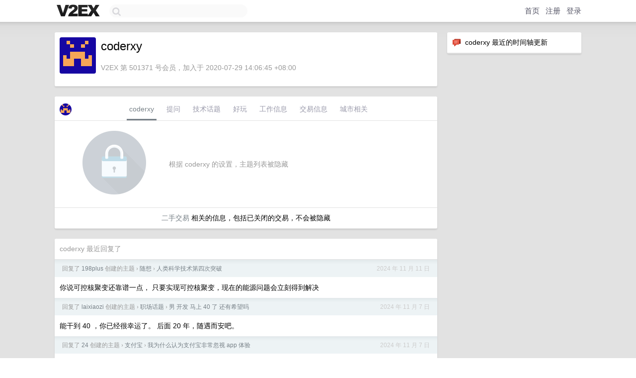

--- FILE ---
content_type: text/html; charset=UTF-8
request_url: https://cn.v2ex.com/member/coderxy
body_size: 5573
content:
<!DOCTYPE html>
<html lang="zh-CN">
<head>
    <meta name="Content-Type" content="text/html;charset=utf-8">
    <meta name="Referrer" content="unsafe-url">
    <meta content="True" name="HandheldFriendly">
    
    <meta name="theme-color" content="#ffffff">
    
    
    <meta name="apple-mobile-web-app-capable" content="yes" />
<meta name="mobile-web-app-capable" content="yes" />
<meta name="detectify-verification" content="d0264f228155c7a1f72c3d91c17ce8fb" />
<meta name="p:domain_verify" content="b87e3b55b409494aab88c1610b05a5f0"/>
<meta name="alexaVerifyID" content="OFc8dmwZo7ttU4UCnDh1rKDtLlY" />
<meta name="baidu-site-verification" content="D00WizvYyr" />
<meta name="msvalidate.01" content="D9B08FEA08E3DA402BF07ABAB61D77DE" />
<meta property="wb:webmaster" content="f2f4cb229bda06a4" />
<meta name="google-site-verification" content="LM_cJR94XJIqcYJeOCscGVMWdaRUvmyz6cVOqkFplaU" />
<meta name="wwads-cn-verify" content="c8ffe9a587b126f152ed3d89a146b445" />
<script type="text/javascript" src="https://cdn.wwads.cn/js/makemoney.js" async></script>
<script async src="https://pagead2.googlesyndication.com/pagead/js/adsbygoogle.js?client=ca-pub-5060390720525238"
     crossorigin="anonymous"></script>
    
    <title>V2EX › coderxy</title>
    <link rel="dns-prefetch" href="https://static.v2ex.com/" />
<link rel="dns-prefetch" href="https://cdn.v2ex.com/" />
<link rel="dns-prefetch" href="https://i.v2ex.co/" />
<link rel="dns-prefetch" href="https://www.google-analytics.com/" />    
    <style>
        body {
            min-width: 820px;
            font-family: "Helvetica Neue", "Luxi Sans", "Segoe UI", "Hiragino Sans GB", "Microsoft Yahei", sans-serif, "Apple Logo";
        }
    </style>
    <link rel="stylesheet" type="text/css" media="screen" href="/assets/c5cbeb747d47558e3043308a6db51d2046fbbcae-combo.css?t=1768908000">
    
    <script>
        const SITE_NIGHT = 0;
    </script>
    <link rel="stylesheet" href="/static/css/vendor/tomorrow.css?v=3c006808236080a5d98ba4e64b8f323f" type="text/css">
    
    <link rel="icon" sizes="192x192" href="/static/icon-192.png">
    <link rel="apple-touch-icon" sizes="180x180" href="/static/apple-touch-icon-180.png?v=91e795b8b5d9e2cbf2d886c3d4b7d63c">
    
    <link rel="shortcut icon" href="/static/favicon.ico" type="image/png">
    
    
    <link rel="manifest" href="/manifest.webmanifest">
    <script>
        const LANG = 'zhcn';
        const FEATURES = ['search', 'favorite-nodes-sort'];
    </script>
    <script src="/assets/e018fd2b900d7499242ac6e8286c94e0e0cc8e0d-combo.js?t=1768908000" defer></script>
    <meta name="description" content="coderxy&#39;s profile on V2EX">
    
    <link rel="alternate" type="application/atom+xml" href="/feed/member/coderxy.xml">
    
    
    <link rel="canonical" href="https://www.v2ex.com/member/coderxy">
    
    

<script>
	document.addEventListener("DOMContentLoaded", function(event) {
		protectTraffic();

        tippy('[title]', {
        placement: 'bottom',
        arrow: true,
        arrowTransform: 'translateY(-2px)'
        });

        

        const topicLinks = document.getElementsByClassName('topic-link');
const moreLinks = document.getElementsByClassName('count_livid');
const orangeLinks = document.getElementsByClassName('count_orange');
// merge non-duplicate arrays
const links = Array.from(new Set([...topicLinks, ...moreLinks, ...orangeLinks]));
for (link in links) {
    let aLink = links[link];
    if (aLink === undefined) {
        continue;
    }
    if (!aLink.hasAttribute || !aLink.hasAttribute('href')) {
        continue;
    }
    let href = aLink.getAttribute('href');
    if (href && href.startsWith('/t/')) {
        // href is something like "/t/1234#reply567"
        const topicID = href.split('/')[2].split('#')[0];
        const key = "tp" + topicID;
        const value = lscache.get(key);
        if (value) {
            const anchor = href.split('#')[1];
            const newHref = "/t/" + topicID + "?p=" + value + "#" + anchor;
            aLink.setAttribute('href', newHref);
            console.log("Set p for topic " + topicID + " to " + value + ": " + newHref);
        }
    }
}
	});
</script>
<script type="text/javascript">
function format(tpl) {
    var index = 1, items = arguments;
    return (tpl || '').replace(/{(\w*)}/g, function(match, p1) {
        return items[index++] || p1 || match;
    });
}
function loadCSS(url, callback) {
    return $('<link type="text/css" rel="stylesheet"/>')
        .attr({ href: url })
        .on('load', callback)
        .appendTo(document.head);
}
function lazyGist(element) {
    var $btn = $(element);
    var $self = $(element).parent();
    var $link = $self.find('a');
    $btn.prop('disabled', 'disabled').text('Loading...');
    $.getJSON(format('{}.json?callback=?', $link.prop('href').replace($link.prop('hash'), '')))
        .done(function(data) {
            loadCSS(data.stylesheet, function() {
                $self.replaceWith(data.div);
                $('.gist .gist-file .gist-meta a').filter(function() { return this.href === $link.prop('href'); }).parents('.gist-file').siblings().remove();
            });
        })
        .fail(function() { $self.replaceWith($('<a>').attr('href', url).text(url)); });
}
</script>

    
</head>
<body>
    


    
    <div id="Top">
        <div class="content">
            <div class="site-nav">
                <a href="/" name="top" title="way to explore"><div id="Logo"></div></a>
                <div id="search-container">
                    <input id="search" type="text" maxlength="128" autocomplete="off" tabindex="1">
                    <div id="search-result" class="box"></div>
                </div>
                <div class="tools" >
                
                    <a href="/" class="top">首页</a>
                    <a href="/signup" class="top">注册</a>
                    <a href="/signin" class="top">登录</a>
                
                </div>
            </div>
        </div>
    </div>
    
    <div id="Wrapper">
        <div class="content">
            
            <div id="Leftbar"></div>
            <div id="Rightbar">
                <div class="sep20"></div>
                






<div class="box">
    <div class="cell"><img src="/static/img/neue_comment.png" width="18" align="absmiddle" /> &nbsp;coderxy 最近的时间轴更新</div>
    <div id="statuses">
        
    </div>
</div>
<div class="sep20"></div>






            </div>
            <div id="Main">
                <div class="sep20"></div>
                
<div class="box">
    <div class="cell">
    <table cellpadding="0" cellspacing="0" border="0" width="100%">
        <tr>
            <td width="73" valign="top" align="center"><img src="https://cdn.v2ex.com/gravatar/3f29766abd976789250080cebfa022f8?s=73&d=retro" class="avatar" border="0" align="default" alt="coderxy" data-uid="501371" /><div class="sep10"></div></td>
            <td width="10"></td>
            <td width="auto" valign="top" align="left">
                <div class="fr">
                
                
                </div>
                <h1 style="margin-bottom: 5px;">coderxy</h1>
                
                
                
                <div class="sep10"></div>
                <span class="gray">V2EX 第 501371 号会员，加入于 2020-07-29 14:06:45 +08:00
                
                
                </span>
                
            </td>
        </tr>
    </table>
    <div class="sep5"></div>
</div>
    
    
    
    
    
    
</div>
<div class="sep20"></div>
<div class="box">
    <div class="cell_tabs flex-one-row">
        <div>
        <img src="https://cdn.v2ex.com/gravatar/3f29766abd976789250080cebfa022f8?s=48&d=retro" width="24" style="border-radius: 24px; margin-top: -2px;" border="0" />
        </div>
        <div style="flex: 1;"><a href="/member/coderxy" class="cell_tab_current">coderxy</a><a href="/member/coderxy/qna" class="cell_tab">提问</a><a href="/member/coderxy/tech" class="cell_tab">技术话题</a><a href="/member/coderxy/play" class="cell_tab">好玩</a><a href="/member/coderxy/jobs" class="cell_tab">工作信息</a><a href="/member/coderxy/deals" class="cell_tab">交易信息</a><a href="/member/coderxy/city" class="cell_tab">城市相关</a></div>
    </div>
    
        <div class="cell"><table cellpadding="0" cellspacing="10" border="0" width="100%">
<tr>
    <td width="200" align="center"><img src="/static/img/lock256.png?v=da07111efcc2b37923142c85bc6a82f6" border="0" width="128" /></td>
    <td width="auto" align="left" class="topic_content"><span class="gray">根据 coderxy 的设置，主题列表被隐藏</span></td>
</tr>
</table></div>
        <div class="cell" style="text-align: center;"><a href="/member/coderxy/deals">二手交易</a> 相关的信息，包括已关闭的交易，不会被隐藏</div>
    
</div>
<div class="sep20"></div>
<div class="box">
    <div class="cell"><span class="gray">coderxy 最近回复了</span></div>
    
    
    
    
    <div class="dock_area">
        <table cellpadding="0" cellspacing="0" border="0" width="100%">
            <tr>
                <td style="padding: 10px 15px 8px 15px; font-size: 12px; text-align: left;"><div class="fr"><span class="fade" title="2024-11-11 15:16:20 +08:00">2024 年 11 月 11 日</span> </div><span class="gray">回复了 <a href="/member/198plus">198plus</a> 创建的主题 <span class="chevron">›</span> <a href="/go/random">随想</a> <span class="chevron">›</span> <a href="/t/1088512#reply54">人类科学技术第四次突破</a></span></td>
            </tr>
        </table>
    </div>
    <div class="inner">
        <div class="reply_content">你说可控核聚变还靠谱一点，  只要实现可控核聚变，现在的能源问题会立刻得到解决</div>
    </div>
    
    
    
    <div class="dock_area">
        <table cellpadding="0" cellspacing="0" border="0" width="100%">
            <tr>
                <td style="padding: 10px 15px 8px 15px; font-size: 12px; text-align: left;"><div class="fr"><span class="fade" title="2024-11-07 20:06:58 +08:00">2024 年 11 月 7 日</span> </div><span class="gray">回复了 <a href="/member/laixiaozi">laixiaozi</a> 创建的主题 <span class="chevron">›</span> <a href="/go/career">职场话题</a> <span class="chevron">›</span> <a href="/t/1087518#reply86">男 开发 马上 40 了 还有希望吗</a></span></td>
            </tr>
        </table>
    </div>
    <div class="inner">
        <div class="reply_content">能干到 40 ，你已经很幸运了。  后面 20 年，随遇而安吧。</div>
    </div>
    
    
    
    <div class="dock_area">
        <table cellpadding="0" cellspacing="0" border="0" width="100%">
            <tr>
                <td style="padding: 10px 15px 8px 15px; font-size: 12px; text-align: left;"><div class="fr"><span class="fade" title="2024-11-07 09:57:33 +08:00">2024 年 11 月 7 日</span> </div><span class="gray">回复了 <a href="/member/24">24</a> 创建的主题 <span class="chevron">›</span> <a href="/go/alipay">支付宝</a> <span class="chevron">›</span> <a href="/t/1087313#reply208">我为什么认为支付宝非常忽视 app 体验</a></span></td>
            </tr>
        </table>
    </div>
    <div class="inner">
        <div class="reply_content">支付宝卡的要死， 我都尽量避免使用支付宝</div>
    </div>
    
    
    
    
    
    <div class="dock_area">
        <table cellpadding="0" cellspacing="0" border="0" width="100%">
            <tr>
                <td style="padding: 10px 15px 8px 15px; font-size: 12px; text-align: left;"><div class="fr"><span class="fade" title="2024-10-22 15:29:36 +08:00">2024 年 10 月 22 日</span> </div><span class="gray">回复了 <a href="/member/hobbyliu">hobbyliu</a> 创建的主题 <span class="chevron">›</span> <a href="/go/cloud">云计算</a> <span class="chevron">›</span> <a href="/t/1082537#reply19">阿里云新加坡 C 区 9 月 10 日到 24 日故障，阿里云拒绝赔偿！</a></span></td>
            </tr>
        </table>
    </div>
    <div class="inner">
        <div class="reply_content">你体量太小， 大客户不光赔付 SLA 的钱，还要根据客户业务受损情况赔业务损失。</div>
    </div>
    
    
    
    <div class="dock_area">
        <table cellpadding="0" cellspacing="0" border="0" width="100%">
            <tr>
                <td style="padding: 10px 15px 8px 15px; font-size: 12px; text-align: left;"><div class="fr"><span class="fade" title="2024-10-21 17:40:41 +08:00">2024 年 10 月 21 日</span> </div><span class="gray">回复了 <a href="/member/Pbe2RsrnVcPrF">Pbe2RsrnVcPrF</a> 创建的主题 <span class="chevron">›</span> <a href="/go/life">生活</a> <span class="chevron">›</span> <a href="/t/1082269#reply7">农村老人如何补缴社保医保？</a></span></td>
            </tr>
        </table>
    </div>
    <div class="inner">
        <div class="reply_content">医保补不了， 养老补缴农村养老金，一次性补足，每个月大几百吧。</div>
    </div>
    
    
    
    
    
    <div class="dock_area">
        <table cellpadding="0" cellspacing="0" border="0" width="100%">
            <tr>
                <td style="padding: 10px 15px 8px 15px; font-size: 12px; text-align: left;"><div class="fr"><span class="fade" title="2024-10-12 10:19:24 +08:00">2024 年 10 月 12 日</span> </div><span class="gray">回复了 <a href="/member/fkdtz">fkdtz</a> 创建的主题 <span class="chevron">›</span> <a href="/go/career">职场话题</a> <span class="chevron">›</span> <a href="/t/1079456#reply11">太久没准备过简历，请大家帮我看看这份简历怎么样？</a></span></td>
            </tr>
        </table>
    </div>
    <div class="inner">
        <div class="reply_content">找个小公司做 cto 吧。</div>
    </div>
    
    
    
    <div class="dock_area">
        <table cellpadding="0" cellspacing="0" border="0" width="100%">
            <tr>
                <td style="padding: 10px 15px 8px 15px; font-size: 12px; text-align: left;"><div class="fr"><span class="fade" title="2024-10-10 15:53:52 +08:00">2024 年 10 月 10 日</span> </div><span class="gray">回复了 <a href="/member/CristianoRonaldo">CristianoRonaldo</a> 创建的主题 <span class="chevron">›</span> <a href="/go/create">分享创造</a> <span class="chevron">›</span> <a href="/t/1078899#reply46">被裁程序员，第一次下海创业，希望大家支持一下，多多提意见！</a></span></td>
            </tr>
        </table>
    </div>
    <div class="cell">
        <div class="reply_content">@<a href="/member/coderxy">coderxy</a> ROI 无法打正</div>
    </div>
    
    
    
    <div class="inner"><span class="chevron">»</span> <a href="/member/coderxy/replies">coderxy 创建的更多回复</a></div>
    
</div>

            </div>
            
            
        </div>
        <div class="c"></div>
        <div class="sep20"></div>
    </div>
    <div id="Bottom">
        <div class="content">
            <div class="inner">
                <div class="sep10"></div>
                    <div class="fr">
                        <a href="https://www.digitalocean.com/?refcode=1b51f1a7651d" target="_blank"><div id="DigitalOcean"></div></a>
                    </div>
                    <strong><a href="/about" class="dark" target="_self">关于</a> &nbsp; <span class="snow">·</span> &nbsp; <a href="/help" class="dark" target="_self">帮助文档</a> &nbsp; <span class="snow">·</span> &nbsp; <a href="/pro/about" class="dark" target="_self">自助推广系统</a> &nbsp; <span class="snow">·</span> &nbsp; <a href="https://blog.v2ex.com/" class="dark" target="_blank">博客</a> &nbsp; <span class="snow">·</span> &nbsp; <a href="/help/api" class="dark" target="_self">API</a> &nbsp; <span class="snow">·</span> &nbsp; <a href="/faq" class="dark" target="_self">FAQ</a> &nbsp; <span class="snow">·</span> &nbsp; <a href="/solana" class="dark" target="_self">Solana</a> &nbsp; <span class="snow">·</span> &nbsp; 3322 人在线</strong> &nbsp; <span class="fade">最高记录 6679</span> &nbsp; <span class="snow">·</span> &nbsp; <a href="/select/language" class="f11"><img src="/static/img/language.png?v=6a5cfa731dc71a3769f6daace6784739" width="16" align="absmiddle" id="ico-select-language" /> &nbsp; Select Language</a>
                    <div class="sep20"></div>
                    创意工作者们的社区
                    <div class="sep5"></div>
                    World is powered by solitude
                    <div class="sep20"></div>
                    <span class="small fade">VERSION: 3.9.8.5 · 13ms · <a href="/worldclock#utc">UTC 11:26</a> · <a href="/worldclock#pvg">PVG 19:26</a> · <a href="/worldclock#lax">LAX 03:26</a> · <a href="/worldclock#jfk">JFK 06:26</a><br />♥ Do have faith in what you're doing.</span>
                <div class="sep10"></div>
            </div>
        </div>
    </div>

    

    

    
    <script src="/b/i/0Q16EKmmvC9RG1U1aDHRwcH9aUjZbhlqYJzrVoEJqj5zrdkUQSzC9pVV7M9G0QWMIEap0Y52Mm_GI0fF7H3dCqhUzJaY6LIjF16UNaAhts-uqvSw7_gyycgcHC2fW47ayq2rHjKiTmSTDugfNhmsZVdATnGDDj7cljtQScUCJ8k="></script>
    

    
    <script>
      (function(i,s,o,g,r,a,m){i['GoogleAnalyticsObject']=r;i[r]=i[r]||function(){
      (i[r].q=i[r].q||[]).push(arguments)},i[r].l=1*new Date();a=s.createElement(o),
      m=s.getElementsByTagName(o)[0];a.async=1;a.src=g;m.parentNode.insertBefore(a,m)
      })(window,document,'script','//www.google-analytics.com/analytics.js','ga');

      ga('create', 'UA-11940834-2', 'v2ex.com');
      ga('send', 'pageview');
      
ga('send', 'event', 'Member', 'profile', 'coderxy');


    </script>
    

    
<button class="scroll-top" data-scroll="up" type="button"><span>❯<span></button>
</body>
</html>

--- FILE ---
content_type: text/html; charset=utf-8
request_url: https://www.google.com/recaptcha/api2/aframe
body_size: 268
content:
<!DOCTYPE HTML><html><head><meta http-equiv="content-type" content="text/html; charset=UTF-8"></head><body><script nonce="VIbd_KuzD9JCpixwEB9ChQ">/** Anti-fraud and anti-abuse applications only. See google.com/recaptcha */ try{var clients={'sodar':'https://pagead2.googlesyndication.com/pagead/sodar?'};window.addEventListener("message",function(a){try{if(a.source===window.parent){var b=JSON.parse(a.data);var c=clients[b['id']];if(c){var d=document.createElement('img');d.src=c+b['params']+'&rc='+(localStorage.getItem("rc::a")?sessionStorage.getItem("rc::b"):"");window.document.body.appendChild(d);sessionStorage.setItem("rc::e",parseInt(sessionStorage.getItem("rc::e")||0)+1);localStorage.setItem("rc::h",'1768908374221');}}}catch(b){}});window.parent.postMessage("_grecaptcha_ready", "*");}catch(b){}</script></body></html>